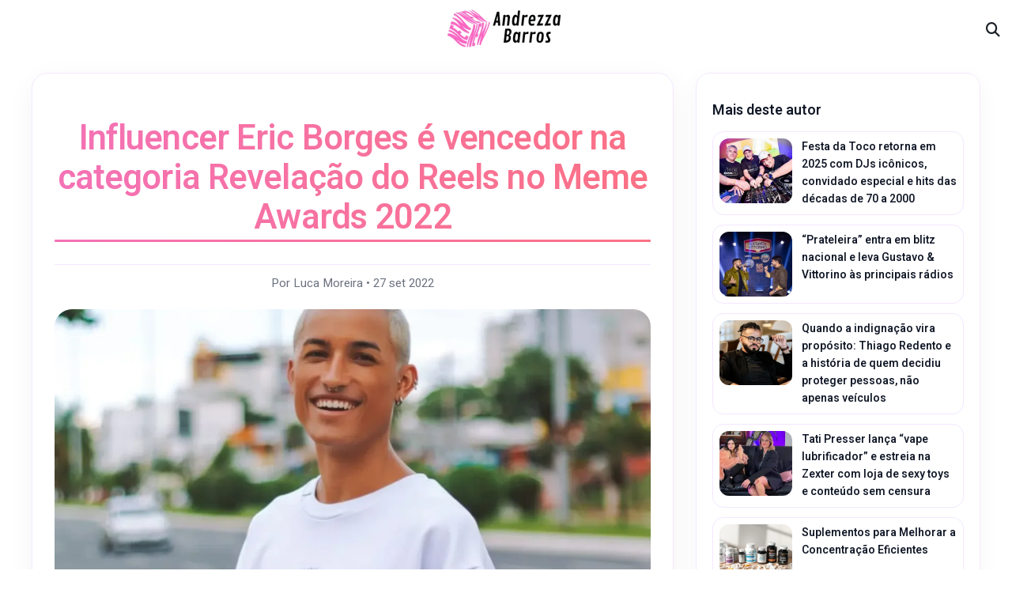

--- FILE ---
content_type: text/html; charset=utf-8
request_url: https://www.google.com/recaptcha/api2/aframe
body_size: 267
content:
<!DOCTYPE HTML><html><head><meta http-equiv="content-type" content="text/html; charset=UTF-8"></head><body><script nonce="SV8DQxVtpRP-e2wtl5fUVA">/** Anti-fraud and anti-abuse applications only. See google.com/recaptcha */ try{var clients={'sodar':'https://pagead2.googlesyndication.com/pagead/sodar?'};window.addEventListener("message",function(a){try{if(a.source===window.parent){var b=JSON.parse(a.data);var c=clients[b['id']];if(c){var d=document.createElement('img');d.src=c+b['params']+'&rc='+(localStorage.getItem("rc::a")?sessionStorage.getItem("rc::b"):"");window.document.body.appendChild(d);sessionStorage.setItem("rc::e",parseInt(sessionStorage.getItem("rc::e")||0)+1);localStorage.setItem("rc::h",'1769810062921');}}}catch(b){}});window.parent.postMessage("_grecaptcha_ready", "*");}catch(b){}</script></body></html>

--- FILE ---
content_type: application/javascript; charset=utf-8
request_url: https://fundingchoicesmessages.google.com/f/AGSKWxW5VykTKg0daHzJA4n-HfDQaCvSYmlfXxasD-25DLJ63qEd0HmBlQ11IhAmDmFbFr4UaAeqx64BUBWuMFbmu805sBDZR9HL2Hx7XiWtKqVspCd8XY9NO1Mv29SZ0Qya3Kw4zoE_9JOIBkbRbJIcINtb6mGVIYRrDQrBW52mrczd-v5o56QICVxYWTQx/_/120-600./framead--ad-180x150px./logad?/bigad_
body_size: -1284
content:
window['b26bd853-7a10-455d-89a7-72cc9daf1ca5'] = true;